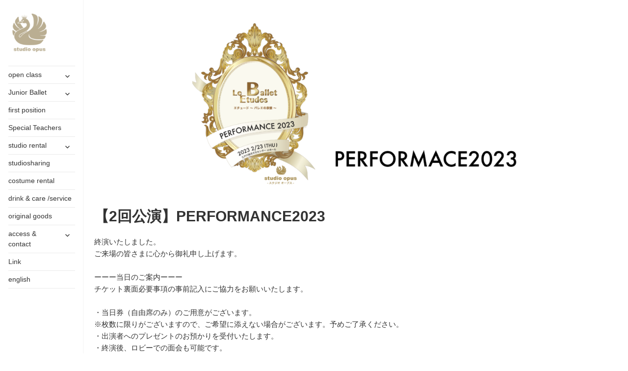

--- FILE ---
content_type: text/html; charset=UTF-8
request_url: https://www.studio-opus.jp/2023/01/06/8235/
body_size: 16367
content:
<!DOCTYPE html>
<html dir="ltr" lang="ja" prefix="og: https://ogp.me/ns#" class="no-js">
<head>
	<meta charset="UTF-8">
	<meta name="viewport" content="width=device-width">
	<link rel="profile" href="https://gmpg.org/xfn/11">
	<link rel="pingback" href="https://www.studio-opus.jp/xmlrpc.php">
	<!--[if lt IE 9]>
	<script src="https://www.studio-opus.jp/wp-content/themes/twentyfifteen/js/html5.js"></script>
	<![endif]-->
	<script>(function(html){html.className = html.className.replace(/\bno-js\b/,'js')})(document.documentElement);</script>
<title>【2回公演】PERFORMANCE2023 | studio opus-スタジオ オープス-品川区大井町のバレエスタジオ-</title>
	<style>img:is([sizes="auto" i], [sizes^="auto," i]) { contain-intrinsic-size: 3000px 1500px }</style>
	
		<!-- All in One SEO 4.8.8 - aioseo.com -->
	<meta name="description" content="終演いたしました。 ご来場の皆さまに心から御礼申し上げます。 ーーー当日のご案内ーーー チケット裏面必要事項の" />
	<meta name="robots" content="max-image-preview:large" />
	<meta name="author" content="studio-opus"/>
	<link rel="canonical" href="https://www.studio-opus.jp/2023/01/06/8235/" />
	<meta name="generator" content="All in One SEO (AIOSEO) 4.8.8" />
		<meta property="og:locale" content="ja_JP" />
		<meta property="og:site_name" content="スタジオ・オープス" />
		<meta property="og:type" content="article" />
		<meta property="og:title" content="【2回公演】PERFORMANCE2023 | studio opus-スタジオ オープス-品川区大井町のバレエスタジオ-" />
		<meta property="og:description" content="終演いたしました。 ご来場の皆さまに心から御礼申し上げます。 ーーー当日のご案内ーーー チケット裏面必要事項の" />
		<meta property="og:url" content="https://www.studio-opus.jp/2023/01/06/8235/" />
		<meta property="og:image" content="https://www.studio-opus.jp/wp-content/uploads/2018/06/logo2-2.png" />
		<meta property="og:image:secure_url" content="https://www.studio-opus.jp/wp-content/uploads/2018/06/logo2-2.png" />
		<meta property="article:published_time" content="2023-01-06T01:00:17+00:00" />
		<meta property="article:modified_time" content="2023-02-24T06:04:29+00:00" />
		<meta name="twitter:card" content="summary" />
		<meta name="twitter:title" content="【2回公演】PERFORMANCE2023 | studio opus-スタジオ オープス-品川区大井町のバレエスタジオ-" />
		<meta name="twitter:description" content="終演いたしました。 ご来場の皆さまに心から御礼申し上げます。 ーーー当日のご案内ーーー チケット裏面必要事項の" />
		<meta name="twitter:image" content="https://www.studio-opus.jp/wp-content/uploads/2018/06/logo2-2.png" />
		<script type="application/ld+json" class="aioseo-schema">
			{"@context":"https:\/\/schema.org","@graph":[{"@type":"Article","@id":"https:\/\/www.studio-opus.jp\/2023\/01\/06\/8235\/#article","name":"\u30102\u56de\u516c\u6f14\u3011PERFORMANCE2023 | studio opus-\u30b9\u30bf\u30b8\u30aa \u30aa\u30fc\u30d7\u30b9-\u54c1\u5ddd\u533a\u5927\u4e95\u753a\u306e\u30d0\u30ec\u30a8\u30b9\u30bf\u30b8\u30aa-","headline":"\u30102\u56de\u516c\u6f14\u3011PERFORMANCE2023","author":{"@id":"https:\/\/www.studio-opus.jp\/author\/studio-opus\/#author"},"publisher":{"@id":"https:\/\/www.studio-opus.jp\/#organization"},"image":{"@type":"ImageObject","url":"https:\/\/www.studio-opus.jp\/wp-content\/uploads\/2022\/07\/621f7940aed30ce58d1d06fad0a8644b.png","width":5333,"height":3000},"datePublished":"2023-01-06T10:00:17+09:00","dateModified":"2023-02-24T15:04:29+09:00","inLanguage":"ja","mainEntityOfPage":{"@id":"https:\/\/www.studio-opus.jp\/2023\/01\/06\/8235\/#webpage"},"isPartOf":{"@id":"https:\/\/www.studio-opus.jp\/2023\/01\/06\/8235\/#webpage"},"articleSection":"open class"},{"@type":"BreadcrumbList","@id":"https:\/\/www.studio-opus.jp\/2023\/01\/06\/8235\/#breadcrumblist","itemListElement":[{"@type":"ListItem","@id":"https:\/\/www.studio-opus.jp#listItem","position":1,"name":"\u30db\u30fc\u30e0","item":"https:\/\/www.studio-opus.jp","nextItem":{"@type":"ListItem","@id":"https:\/\/www.studio-opus.jp\/category\/open-class\/#listItem","name":"open class"}},{"@type":"ListItem","@id":"https:\/\/www.studio-opus.jp\/category\/open-class\/#listItem","position":2,"name":"open class","item":"https:\/\/www.studio-opus.jp\/category\/open-class\/","nextItem":{"@type":"ListItem","@id":"https:\/\/www.studio-opus.jp\/2023\/01\/06\/8235\/#listItem","name":"\u30102\u56de\u516c\u6f14\u3011PERFORMANCE2023"},"previousItem":{"@type":"ListItem","@id":"https:\/\/www.studio-opus.jp#listItem","name":"\u30db\u30fc\u30e0"}},{"@type":"ListItem","@id":"https:\/\/www.studio-opus.jp\/2023\/01\/06\/8235\/#listItem","position":3,"name":"\u30102\u56de\u516c\u6f14\u3011PERFORMANCE2023","previousItem":{"@type":"ListItem","@id":"https:\/\/www.studio-opus.jp\/category\/open-class\/#listItem","name":"open class"}}]},{"@type":"Organization","@id":"https:\/\/www.studio-opus.jp\/#organization","name":"studio opus-\u30b9\u30bf\u30b8\u30aa \u30aa\u30fc\u30d7\u30b9-\u54c1\u5ddd\u533a\u5927\u4e95\u753a\u306e\u30d0\u30ec\u30a8\u30b9\u30bf\u30b8\u30aa-","description":"Ballet Studio","url":"https:\/\/www.studio-opus.jp\/","logo":{"@type":"ImageObject","url":"https:\/\/www.studio-opus.jp\/wp-content\/uploads\/2021\/06\/logo2-2.png","@id":"https:\/\/www.studio-opus.jp\/2023\/01\/06\/8235\/#organizationLogo","width":162,"height":180},"image":{"@id":"https:\/\/www.studio-opus.jp\/2023\/01\/06\/8235\/#organizationLogo"}},{"@type":"Person","@id":"https:\/\/www.studio-opus.jp\/author\/studio-opus\/#author","url":"https:\/\/www.studio-opus.jp\/author\/studio-opus\/","name":"studio-opus","image":{"@type":"ImageObject","@id":"https:\/\/www.studio-opus.jp\/2023\/01\/06\/8235\/#authorImage","url":"https:\/\/secure.gravatar.com\/avatar\/e5c4d6cbd90dfd5d6beeba6d186348c82fa1561d5a4a49b868458f1d265d8f16?s=96&d=mm&r=g","width":96,"height":96,"caption":"studio-opus"}},{"@type":"WebPage","@id":"https:\/\/www.studio-opus.jp\/2023\/01\/06\/8235\/#webpage","url":"https:\/\/www.studio-opus.jp\/2023\/01\/06\/8235\/","name":"\u30102\u56de\u516c\u6f14\u3011PERFORMANCE2023 | studio opus-\u30b9\u30bf\u30b8\u30aa \u30aa\u30fc\u30d7\u30b9-\u54c1\u5ddd\u533a\u5927\u4e95\u753a\u306e\u30d0\u30ec\u30a8\u30b9\u30bf\u30b8\u30aa-","description":"\u7d42\u6f14\u3044\u305f\u3057\u307e\u3057\u305f\u3002 \u3054\u6765\u5834\u306e\u7686\u3055\u307e\u306b\u5fc3\u304b\u3089\u5fa1\u793c\u7533\u3057\u4e0a\u3052\u307e\u3059\u3002 \u30fc\u30fc\u30fc\u5f53\u65e5\u306e\u3054\u6848\u5185\u30fc\u30fc\u30fc \u30c1\u30b1\u30c3\u30c8\u88cf\u9762\u5fc5\u8981\u4e8b\u9805\u306e","inLanguage":"ja","isPartOf":{"@id":"https:\/\/www.studio-opus.jp\/#website"},"breadcrumb":{"@id":"https:\/\/www.studio-opus.jp\/2023\/01\/06\/8235\/#breadcrumblist"},"author":{"@id":"https:\/\/www.studio-opus.jp\/author\/studio-opus\/#author"},"creator":{"@id":"https:\/\/www.studio-opus.jp\/author\/studio-opus\/#author"},"image":{"@type":"ImageObject","url":"https:\/\/www.studio-opus.jp\/wp-content\/uploads\/2022\/07\/621f7940aed30ce58d1d06fad0a8644b.png","@id":"https:\/\/www.studio-opus.jp\/2023\/01\/06\/8235\/#mainImage","width":5333,"height":3000},"primaryImageOfPage":{"@id":"https:\/\/www.studio-opus.jp\/2023\/01\/06\/8235\/#mainImage"},"datePublished":"2023-01-06T10:00:17+09:00","dateModified":"2023-02-24T15:04:29+09:00"},{"@type":"WebSite","@id":"https:\/\/www.studio-opus.jp\/#website","url":"https:\/\/www.studio-opus.jp\/","name":"studio opus-\u30b9\u30bf\u30b8\u30aa \u30aa\u30fc\u30d7\u30b9-\u54c1\u5ddd\u533a\u5927\u4e95\u753a\u306e\u30d0\u30ec\u30a8\u30b9\u30bf\u30b8\u30aa-","description":"Ballet Studio","inLanguage":"ja","publisher":{"@id":"https:\/\/www.studio-opus.jp\/#organization"}}]}
		</script>
		<!-- All in One SEO -->

<link rel='dns-prefetch' href='//yubinbango.github.io' />
<link rel='dns-prefetch' href='//www.google.com' />
<link rel="alternate" type="application/rss+xml" title="studio opus-スタジオ オープス-品川区大井町のバレエスタジオ- &raquo; フィード" href="https://www.studio-opus.jp/feed/" />
<link rel="alternate" type="application/rss+xml" title="studio opus-スタジオ オープス-品川区大井町のバレエスタジオ- &raquo; コメントフィード" href="https://www.studio-opus.jp/comments/feed/" />
		<!-- This site uses the Google Analytics by MonsterInsights plugin v9.8.0 - Using Analytics tracking - https://www.monsterinsights.com/ -->
							<script src="//www.googletagmanager.com/gtag/js?id=G-F1X81CNPSD"  data-cfasync="false" data-wpfc-render="false" async></script>
			<script data-cfasync="false" data-wpfc-render="false">
				var mi_version = '9.8.0';
				var mi_track_user = true;
				var mi_no_track_reason = '';
								var MonsterInsightsDefaultLocations = {"page_location":"https:\/\/www.studio-opus.jp\/2023\/01\/06\/8235\/"};
								if ( typeof MonsterInsightsPrivacyGuardFilter === 'function' ) {
					var MonsterInsightsLocations = (typeof MonsterInsightsExcludeQuery === 'object') ? MonsterInsightsPrivacyGuardFilter( MonsterInsightsExcludeQuery ) : MonsterInsightsPrivacyGuardFilter( MonsterInsightsDefaultLocations );
				} else {
					var MonsterInsightsLocations = (typeof MonsterInsightsExcludeQuery === 'object') ? MonsterInsightsExcludeQuery : MonsterInsightsDefaultLocations;
				}

								var disableStrs = [
										'ga-disable-G-F1X81CNPSD',
									];

				/* Function to detect opted out users */
				function __gtagTrackerIsOptedOut() {
					for (var index = 0; index < disableStrs.length; index++) {
						if (document.cookie.indexOf(disableStrs[index] + '=true') > -1) {
							return true;
						}
					}

					return false;
				}

				/* Disable tracking if the opt-out cookie exists. */
				if (__gtagTrackerIsOptedOut()) {
					for (var index = 0; index < disableStrs.length; index++) {
						window[disableStrs[index]] = true;
					}
				}

				/* Opt-out function */
				function __gtagTrackerOptout() {
					for (var index = 0; index < disableStrs.length; index++) {
						document.cookie = disableStrs[index] + '=true; expires=Thu, 31 Dec 2099 23:59:59 UTC; path=/';
						window[disableStrs[index]] = true;
					}
				}

				if ('undefined' === typeof gaOptout) {
					function gaOptout() {
						__gtagTrackerOptout();
					}
				}
								window.dataLayer = window.dataLayer || [];

				window.MonsterInsightsDualTracker = {
					helpers: {},
					trackers: {},
				};
				if (mi_track_user) {
					function __gtagDataLayer() {
						dataLayer.push(arguments);
					}

					function __gtagTracker(type, name, parameters) {
						if (!parameters) {
							parameters = {};
						}

						if (parameters.send_to) {
							__gtagDataLayer.apply(null, arguments);
							return;
						}

						if (type === 'event') {
														parameters.send_to = monsterinsights_frontend.v4_id;
							var hookName = name;
							if (typeof parameters['event_category'] !== 'undefined') {
								hookName = parameters['event_category'] + ':' + name;
							}

							if (typeof MonsterInsightsDualTracker.trackers[hookName] !== 'undefined') {
								MonsterInsightsDualTracker.trackers[hookName](parameters);
							} else {
								__gtagDataLayer('event', name, parameters);
							}
							
						} else {
							__gtagDataLayer.apply(null, arguments);
						}
					}

					__gtagTracker('js', new Date());
					__gtagTracker('set', {
						'developer_id.dZGIzZG': true,
											});
					if ( MonsterInsightsLocations.page_location ) {
						__gtagTracker('set', MonsterInsightsLocations);
					}
										__gtagTracker('config', 'G-F1X81CNPSD', {"forceSSL":"true","link_attribution":"true"} );
										window.gtag = __gtagTracker;										(function () {
						/* https://developers.google.com/analytics/devguides/collection/analyticsjs/ */
						/* ga and __gaTracker compatibility shim. */
						var noopfn = function () {
							return null;
						};
						var newtracker = function () {
							return new Tracker();
						};
						var Tracker = function () {
							return null;
						};
						var p = Tracker.prototype;
						p.get = noopfn;
						p.set = noopfn;
						p.send = function () {
							var args = Array.prototype.slice.call(arguments);
							args.unshift('send');
							__gaTracker.apply(null, args);
						};
						var __gaTracker = function () {
							var len = arguments.length;
							if (len === 0) {
								return;
							}
							var f = arguments[len - 1];
							if (typeof f !== 'object' || f === null || typeof f.hitCallback !== 'function') {
								if ('send' === arguments[0]) {
									var hitConverted, hitObject = false, action;
									if ('event' === arguments[1]) {
										if ('undefined' !== typeof arguments[3]) {
											hitObject = {
												'eventAction': arguments[3],
												'eventCategory': arguments[2],
												'eventLabel': arguments[4],
												'value': arguments[5] ? arguments[5] : 1,
											}
										}
									}
									if ('pageview' === arguments[1]) {
										if ('undefined' !== typeof arguments[2]) {
											hitObject = {
												'eventAction': 'page_view',
												'page_path': arguments[2],
											}
										}
									}
									if (typeof arguments[2] === 'object') {
										hitObject = arguments[2];
									}
									if (typeof arguments[5] === 'object') {
										Object.assign(hitObject, arguments[5]);
									}
									if ('undefined' !== typeof arguments[1].hitType) {
										hitObject = arguments[1];
										if ('pageview' === hitObject.hitType) {
											hitObject.eventAction = 'page_view';
										}
									}
									if (hitObject) {
										action = 'timing' === arguments[1].hitType ? 'timing_complete' : hitObject.eventAction;
										hitConverted = mapArgs(hitObject);
										__gtagTracker('event', action, hitConverted);
									}
								}
								return;
							}

							function mapArgs(args) {
								var arg, hit = {};
								var gaMap = {
									'eventCategory': 'event_category',
									'eventAction': 'event_action',
									'eventLabel': 'event_label',
									'eventValue': 'event_value',
									'nonInteraction': 'non_interaction',
									'timingCategory': 'event_category',
									'timingVar': 'name',
									'timingValue': 'value',
									'timingLabel': 'event_label',
									'page': 'page_path',
									'location': 'page_location',
									'title': 'page_title',
									'referrer' : 'page_referrer',
								};
								for (arg in args) {
																		if (!(!args.hasOwnProperty(arg) || !gaMap.hasOwnProperty(arg))) {
										hit[gaMap[arg]] = args[arg];
									} else {
										hit[arg] = args[arg];
									}
								}
								return hit;
							}

							try {
								f.hitCallback();
							} catch (ex) {
							}
						};
						__gaTracker.create = newtracker;
						__gaTracker.getByName = newtracker;
						__gaTracker.getAll = function () {
							return [];
						};
						__gaTracker.remove = noopfn;
						__gaTracker.loaded = true;
						window['__gaTracker'] = __gaTracker;
					})();
									} else {
										console.log("");
					(function () {
						function __gtagTracker() {
							return null;
						}

						window['__gtagTracker'] = __gtagTracker;
						window['gtag'] = __gtagTracker;
					})();
									}
			</script>
			
							<!-- / Google Analytics by MonsterInsights -->
		<script>
window._wpemojiSettings = {"baseUrl":"https:\/\/s.w.org\/images\/core\/emoji\/16.0.1\/72x72\/","ext":".png","svgUrl":"https:\/\/s.w.org\/images\/core\/emoji\/16.0.1\/svg\/","svgExt":".svg","source":{"concatemoji":"https:\/\/www.studio-opus.jp\/wp-includes\/js\/wp-emoji-release.min.js?ver=6.8.3"}};
/*! This file is auto-generated */
!function(s,n){var o,i,e;function c(e){try{var t={supportTests:e,timestamp:(new Date).valueOf()};sessionStorage.setItem(o,JSON.stringify(t))}catch(e){}}function p(e,t,n){e.clearRect(0,0,e.canvas.width,e.canvas.height),e.fillText(t,0,0);var t=new Uint32Array(e.getImageData(0,0,e.canvas.width,e.canvas.height).data),a=(e.clearRect(0,0,e.canvas.width,e.canvas.height),e.fillText(n,0,0),new Uint32Array(e.getImageData(0,0,e.canvas.width,e.canvas.height).data));return t.every(function(e,t){return e===a[t]})}function u(e,t){e.clearRect(0,0,e.canvas.width,e.canvas.height),e.fillText(t,0,0);for(var n=e.getImageData(16,16,1,1),a=0;a<n.data.length;a++)if(0!==n.data[a])return!1;return!0}function f(e,t,n,a){switch(t){case"flag":return n(e,"\ud83c\udff3\ufe0f\u200d\u26a7\ufe0f","\ud83c\udff3\ufe0f\u200b\u26a7\ufe0f")?!1:!n(e,"\ud83c\udde8\ud83c\uddf6","\ud83c\udde8\u200b\ud83c\uddf6")&&!n(e,"\ud83c\udff4\udb40\udc67\udb40\udc62\udb40\udc65\udb40\udc6e\udb40\udc67\udb40\udc7f","\ud83c\udff4\u200b\udb40\udc67\u200b\udb40\udc62\u200b\udb40\udc65\u200b\udb40\udc6e\u200b\udb40\udc67\u200b\udb40\udc7f");case"emoji":return!a(e,"\ud83e\udedf")}return!1}function g(e,t,n,a){var r="undefined"!=typeof WorkerGlobalScope&&self instanceof WorkerGlobalScope?new OffscreenCanvas(300,150):s.createElement("canvas"),o=r.getContext("2d",{willReadFrequently:!0}),i=(o.textBaseline="top",o.font="600 32px Arial",{});return e.forEach(function(e){i[e]=t(o,e,n,a)}),i}function t(e){var t=s.createElement("script");t.src=e,t.defer=!0,s.head.appendChild(t)}"undefined"!=typeof Promise&&(o="wpEmojiSettingsSupports",i=["flag","emoji"],n.supports={everything:!0,everythingExceptFlag:!0},e=new Promise(function(e){s.addEventListener("DOMContentLoaded",e,{once:!0})}),new Promise(function(t){var n=function(){try{var e=JSON.parse(sessionStorage.getItem(o));if("object"==typeof e&&"number"==typeof e.timestamp&&(new Date).valueOf()<e.timestamp+604800&&"object"==typeof e.supportTests)return e.supportTests}catch(e){}return null}();if(!n){if("undefined"!=typeof Worker&&"undefined"!=typeof OffscreenCanvas&&"undefined"!=typeof URL&&URL.createObjectURL&&"undefined"!=typeof Blob)try{var e="postMessage("+g.toString()+"("+[JSON.stringify(i),f.toString(),p.toString(),u.toString()].join(",")+"));",a=new Blob([e],{type:"text/javascript"}),r=new Worker(URL.createObjectURL(a),{name:"wpTestEmojiSupports"});return void(r.onmessage=function(e){c(n=e.data),r.terminate(),t(n)})}catch(e){}c(n=g(i,f,p,u))}t(n)}).then(function(e){for(var t in e)n.supports[t]=e[t],n.supports.everything=n.supports.everything&&n.supports[t],"flag"!==t&&(n.supports.everythingExceptFlag=n.supports.everythingExceptFlag&&n.supports[t]);n.supports.everythingExceptFlag=n.supports.everythingExceptFlag&&!n.supports.flag,n.DOMReady=!1,n.readyCallback=function(){n.DOMReady=!0}}).then(function(){return e}).then(function(){var e;n.supports.everything||(n.readyCallback(),(e=n.source||{}).concatemoji?t(e.concatemoji):e.wpemoji&&e.twemoji&&(t(e.twemoji),t(e.wpemoji)))}))}((window,document),window._wpemojiSettings);
</script>
<link rel='stylesheet' id='sbi_styles-css' href='https://www.studio-opus.jp/wp-content/plugins/instagram-feed/css/sbi-styles.min.css?ver=6.9.1' media='all' />
<style id='wp-emoji-styles-inline-css'>

	img.wp-smiley, img.emoji {
		display: inline !important;
		border: none !important;
		box-shadow: none !important;
		height: 1em !important;
		width: 1em !important;
		margin: 0 0.07em !important;
		vertical-align: -0.1em !important;
		background: none !important;
		padding: 0 !important;
	}
</style>
<link rel='stylesheet' id='wp-block-library-css' href='https://www.studio-opus.jp/wp-includes/css/dist/block-library/style.min.css?ver=6.8.3' media='all' />
<style id='wp-block-library-theme-inline-css'>
.wp-block-audio :where(figcaption){color:#555;font-size:13px;text-align:center}.is-dark-theme .wp-block-audio :where(figcaption){color:#ffffffa6}.wp-block-audio{margin:0 0 1em}.wp-block-code{border:1px solid #ccc;border-radius:4px;font-family:Menlo,Consolas,monaco,monospace;padding:.8em 1em}.wp-block-embed :where(figcaption){color:#555;font-size:13px;text-align:center}.is-dark-theme .wp-block-embed :where(figcaption){color:#ffffffa6}.wp-block-embed{margin:0 0 1em}.blocks-gallery-caption{color:#555;font-size:13px;text-align:center}.is-dark-theme .blocks-gallery-caption{color:#ffffffa6}:root :where(.wp-block-image figcaption){color:#555;font-size:13px;text-align:center}.is-dark-theme :root :where(.wp-block-image figcaption){color:#ffffffa6}.wp-block-image{margin:0 0 1em}.wp-block-pullquote{border-bottom:4px solid;border-top:4px solid;color:currentColor;margin-bottom:1.75em}.wp-block-pullquote cite,.wp-block-pullquote footer,.wp-block-pullquote__citation{color:currentColor;font-size:.8125em;font-style:normal;text-transform:uppercase}.wp-block-quote{border-left:.25em solid;margin:0 0 1.75em;padding-left:1em}.wp-block-quote cite,.wp-block-quote footer{color:currentColor;font-size:.8125em;font-style:normal;position:relative}.wp-block-quote:where(.has-text-align-right){border-left:none;border-right:.25em solid;padding-left:0;padding-right:1em}.wp-block-quote:where(.has-text-align-center){border:none;padding-left:0}.wp-block-quote.is-large,.wp-block-quote.is-style-large,.wp-block-quote:where(.is-style-plain){border:none}.wp-block-search .wp-block-search__label{font-weight:700}.wp-block-search__button{border:1px solid #ccc;padding:.375em .625em}:where(.wp-block-group.has-background){padding:1.25em 2.375em}.wp-block-separator.has-css-opacity{opacity:.4}.wp-block-separator{border:none;border-bottom:2px solid;margin-left:auto;margin-right:auto}.wp-block-separator.has-alpha-channel-opacity{opacity:1}.wp-block-separator:not(.is-style-wide):not(.is-style-dots){width:100px}.wp-block-separator.has-background:not(.is-style-dots){border-bottom:none;height:1px}.wp-block-separator.has-background:not(.is-style-wide):not(.is-style-dots){height:2px}.wp-block-table{margin:0 0 1em}.wp-block-table td,.wp-block-table th{word-break:normal}.wp-block-table :where(figcaption){color:#555;font-size:13px;text-align:center}.is-dark-theme .wp-block-table :where(figcaption){color:#ffffffa6}.wp-block-video :where(figcaption){color:#555;font-size:13px;text-align:center}.is-dark-theme .wp-block-video :where(figcaption){color:#ffffffa6}.wp-block-video{margin:0 0 1em}:root :where(.wp-block-template-part.has-background){margin-bottom:0;margin-top:0;padding:1.25em 2.375em}
</style>
<style id='classic-theme-styles-inline-css'>
/*! This file is auto-generated */
.wp-block-button__link{color:#fff;background-color:#32373c;border-radius:9999px;box-shadow:none;text-decoration:none;padding:calc(.667em + 2px) calc(1.333em + 2px);font-size:1.125em}.wp-block-file__button{background:#32373c;color:#fff;text-decoration:none}
</style>
<style id='global-styles-inline-css'>
:root{--wp--preset--aspect-ratio--square: 1;--wp--preset--aspect-ratio--4-3: 4/3;--wp--preset--aspect-ratio--3-4: 3/4;--wp--preset--aspect-ratio--3-2: 3/2;--wp--preset--aspect-ratio--2-3: 2/3;--wp--preset--aspect-ratio--16-9: 16/9;--wp--preset--aspect-ratio--9-16: 9/16;--wp--preset--color--black: #000000;--wp--preset--color--cyan-bluish-gray: #abb8c3;--wp--preset--color--white: #fff;--wp--preset--color--pale-pink: #f78da7;--wp--preset--color--vivid-red: #cf2e2e;--wp--preset--color--luminous-vivid-orange: #ff6900;--wp--preset--color--luminous-vivid-amber: #fcb900;--wp--preset--color--light-green-cyan: #7bdcb5;--wp--preset--color--vivid-green-cyan: #00d084;--wp--preset--color--pale-cyan-blue: #8ed1fc;--wp--preset--color--vivid-cyan-blue: #0693e3;--wp--preset--color--vivid-purple: #9b51e0;--wp--preset--color--dark-gray: #111;--wp--preset--color--light-gray: #f1f1f1;--wp--preset--color--yellow: #f4ca16;--wp--preset--color--dark-brown: #352712;--wp--preset--color--medium-pink: #e53b51;--wp--preset--color--light-pink: #ffe5d1;--wp--preset--color--dark-purple: #2e2256;--wp--preset--color--purple: #674970;--wp--preset--color--blue-gray: #22313f;--wp--preset--color--bright-blue: #55c3dc;--wp--preset--color--light-blue: #e9f2f9;--wp--preset--gradient--vivid-cyan-blue-to-vivid-purple: linear-gradient(135deg,rgba(6,147,227,1) 0%,rgb(155,81,224) 100%);--wp--preset--gradient--light-green-cyan-to-vivid-green-cyan: linear-gradient(135deg,rgb(122,220,180) 0%,rgb(0,208,130) 100%);--wp--preset--gradient--luminous-vivid-amber-to-luminous-vivid-orange: linear-gradient(135deg,rgba(252,185,0,1) 0%,rgba(255,105,0,1) 100%);--wp--preset--gradient--luminous-vivid-orange-to-vivid-red: linear-gradient(135deg,rgba(255,105,0,1) 0%,rgb(207,46,46) 100%);--wp--preset--gradient--very-light-gray-to-cyan-bluish-gray: linear-gradient(135deg,rgb(238,238,238) 0%,rgb(169,184,195) 100%);--wp--preset--gradient--cool-to-warm-spectrum: linear-gradient(135deg,rgb(74,234,220) 0%,rgb(151,120,209) 20%,rgb(207,42,186) 40%,rgb(238,44,130) 60%,rgb(251,105,98) 80%,rgb(254,248,76) 100%);--wp--preset--gradient--blush-light-purple: linear-gradient(135deg,rgb(255,206,236) 0%,rgb(152,150,240) 100%);--wp--preset--gradient--blush-bordeaux: linear-gradient(135deg,rgb(254,205,165) 0%,rgb(254,45,45) 50%,rgb(107,0,62) 100%);--wp--preset--gradient--luminous-dusk: linear-gradient(135deg,rgb(255,203,112) 0%,rgb(199,81,192) 50%,rgb(65,88,208) 100%);--wp--preset--gradient--pale-ocean: linear-gradient(135deg,rgb(255,245,203) 0%,rgb(182,227,212) 50%,rgb(51,167,181) 100%);--wp--preset--gradient--electric-grass: linear-gradient(135deg,rgb(202,248,128) 0%,rgb(113,206,126) 100%);--wp--preset--gradient--midnight: linear-gradient(135deg,rgb(2,3,129) 0%,rgb(40,116,252) 100%);--wp--preset--gradient--dark-gray-gradient-gradient: linear-gradient(90deg, rgba(17,17,17,1) 0%, rgba(42,42,42,1) 100%);--wp--preset--gradient--light-gray-gradient: linear-gradient(90deg, rgba(241,241,241,1) 0%, rgba(215,215,215,1) 100%);--wp--preset--gradient--white-gradient: linear-gradient(90deg, rgba(255,255,255,1) 0%, rgba(230,230,230,1) 100%);--wp--preset--gradient--yellow-gradient: linear-gradient(90deg, rgba(244,202,22,1) 0%, rgba(205,168,10,1) 100%);--wp--preset--gradient--dark-brown-gradient: linear-gradient(90deg, rgba(53,39,18,1) 0%, rgba(91,67,31,1) 100%);--wp--preset--gradient--medium-pink-gradient: linear-gradient(90deg, rgba(229,59,81,1) 0%, rgba(209,28,51,1) 100%);--wp--preset--gradient--light-pink-gradient: linear-gradient(90deg, rgba(255,229,209,1) 0%, rgba(255,200,158,1) 100%);--wp--preset--gradient--dark-purple-gradient: linear-gradient(90deg, rgba(46,34,86,1) 0%, rgba(66,48,123,1) 100%);--wp--preset--gradient--purple-gradient: linear-gradient(90deg, rgba(103,73,112,1) 0%, rgba(131,93,143,1) 100%);--wp--preset--gradient--blue-gray-gradient: linear-gradient(90deg, rgba(34,49,63,1) 0%, rgba(52,75,96,1) 100%);--wp--preset--gradient--bright-blue-gradient: linear-gradient(90deg, rgba(85,195,220,1) 0%, rgba(43,180,211,1) 100%);--wp--preset--gradient--light-blue-gradient: linear-gradient(90deg, rgba(233,242,249,1) 0%, rgba(193,218,238,1) 100%);--wp--preset--font-size--small: 13px;--wp--preset--font-size--medium: 20px;--wp--preset--font-size--large: 36px;--wp--preset--font-size--x-large: 42px;--wp--preset--spacing--20: 0.44rem;--wp--preset--spacing--30: 0.67rem;--wp--preset--spacing--40: 1rem;--wp--preset--spacing--50: 1.5rem;--wp--preset--spacing--60: 2.25rem;--wp--preset--spacing--70: 3.38rem;--wp--preset--spacing--80: 5.06rem;--wp--preset--shadow--natural: 6px 6px 9px rgba(0, 0, 0, 0.2);--wp--preset--shadow--deep: 12px 12px 50px rgba(0, 0, 0, 0.4);--wp--preset--shadow--sharp: 6px 6px 0px rgba(0, 0, 0, 0.2);--wp--preset--shadow--outlined: 6px 6px 0px -3px rgba(255, 255, 255, 1), 6px 6px rgba(0, 0, 0, 1);--wp--preset--shadow--crisp: 6px 6px 0px rgba(0, 0, 0, 1);}:where(.is-layout-flex){gap: 0.5em;}:where(.is-layout-grid){gap: 0.5em;}body .is-layout-flex{display: flex;}.is-layout-flex{flex-wrap: wrap;align-items: center;}.is-layout-flex > :is(*, div){margin: 0;}body .is-layout-grid{display: grid;}.is-layout-grid > :is(*, div){margin: 0;}:where(.wp-block-columns.is-layout-flex){gap: 2em;}:where(.wp-block-columns.is-layout-grid){gap: 2em;}:where(.wp-block-post-template.is-layout-flex){gap: 1.25em;}:where(.wp-block-post-template.is-layout-grid){gap: 1.25em;}.has-black-color{color: var(--wp--preset--color--black) !important;}.has-cyan-bluish-gray-color{color: var(--wp--preset--color--cyan-bluish-gray) !important;}.has-white-color{color: var(--wp--preset--color--white) !important;}.has-pale-pink-color{color: var(--wp--preset--color--pale-pink) !important;}.has-vivid-red-color{color: var(--wp--preset--color--vivid-red) !important;}.has-luminous-vivid-orange-color{color: var(--wp--preset--color--luminous-vivid-orange) !important;}.has-luminous-vivid-amber-color{color: var(--wp--preset--color--luminous-vivid-amber) !important;}.has-light-green-cyan-color{color: var(--wp--preset--color--light-green-cyan) !important;}.has-vivid-green-cyan-color{color: var(--wp--preset--color--vivid-green-cyan) !important;}.has-pale-cyan-blue-color{color: var(--wp--preset--color--pale-cyan-blue) !important;}.has-vivid-cyan-blue-color{color: var(--wp--preset--color--vivid-cyan-blue) !important;}.has-vivid-purple-color{color: var(--wp--preset--color--vivid-purple) !important;}.has-black-background-color{background-color: var(--wp--preset--color--black) !important;}.has-cyan-bluish-gray-background-color{background-color: var(--wp--preset--color--cyan-bluish-gray) !important;}.has-white-background-color{background-color: var(--wp--preset--color--white) !important;}.has-pale-pink-background-color{background-color: var(--wp--preset--color--pale-pink) !important;}.has-vivid-red-background-color{background-color: var(--wp--preset--color--vivid-red) !important;}.has-luminous-vivid-orange-background-color{background-color: var(--wp--preset--color--luminous-vivid-orange) !important;}.has-luminous-vivid-amber-background-color{background-color: var(--wp--preset--color--luminous-vivid-amber) !important;}.has-light-green-cyan-background-color{background-color: var(--wp--preset--color--light-green-cyan) !important;}.has-vivid-green-cyan-background-color{background-color: var(--wp--preset--color--vivid-green-cyan) !important;}.has-pale-cyan-blue-background-color{background-color: var(--wp--preset--color--pale-cyan-blue) !important;}.has-vivid-cyan-blue-background-color{background-color: var(--wp--preset--color--vivid-cyan-blue) !important;}.has-vivid-purple-background-color{background-color: var(--wp--preset--color--vivid-purple) !important;}.has-black-border-color{border-color: var(--wp--preset--color--black) !important;}.has-cyan-bluish-gray-border-color{border-color: var(--wp--preset--color--cyan-bluish-gray) !important;}.has-white-border-color{border-color: var(--wp--preset--color--white) !important;}.has-pale-pink-border-color{border-color: var(--wp--preset--color--pale-pink) !important;}.has-vivid-red-border-color{border-color: var(--wp--preset--color--vivid-red) !important;}.has-luminous-vivid-orange-border-color{border-color: var(--wp--preset--color--luminous-vivid-orange) !important;}.has-luminous-vivid-amber-border-color{border-color: var(--wp--preset--color--luminous-vivid-amber) !important;}.has-light-green-cyan-border-color{border-color: var(--wp--preset--color--light-green-cyan) !important;}.has-vivid-green-cyan-border-color{border-color: var(--wp--preset--color--vivid-green-cyan) !important;}.has-pale-cyan-blue-border-color{border-color: var(--wp--preset--color--pale-cyan-blue) !important;}.has-vivid-cyan-blue-border-color{border-color: var(--wp--preset--color--vivid-cyan-blue) !important;}.has-vivid-purple-border-color{border-color: var(--wp--preset--color--vivid-purple) !important;}.has-vivid-cyan-blue-to-vivid-purple-gradient-background{background: var(--wp--preset--gradient--vivid-cyan-blue-to-vivid-purple) !important;}.has-light-green-cyan-to-vivid-green-cyan-gradient-background{background: var(--wp--preset--gradient--light-green-cyan-to-vivid-green-cyan) !important;}.has-luminous-vivid-amber-to-luminous-vivid-orange-gradient-background{background: var(--wp--preset--gradient--luminous-vivid-amber-to-luminous-vivid-orange) !important;}.has-luminous-vivid-orange-to-vivid-red-gradient-background{background: var(--wp--preset--gradient--luminous-vivid-orange-to-vivid-red) !important;}.has-very-light-gray-to-cyan-bluish-gray-gradient-background{background: var(--wp--preset--gradient--very-light-gray-to-cyan-bluish-gray) !important;}.has-cool-to-warm-spectrum-gradient-background{background: var(--wp--preset--gradient--cool-to-warm-spectrum) !important;}.has-blush-light-purple-gradient-background{background: var(--wp--preset--gradient--blush-light-purple) !important;}.has-blush-bordeaux-gradient-background{background: var(--wp--preset--gradient--blush-bordeaux) !important;}.has-luminous-dusk-gradient-background{background: var(--wp--preset--gradient--luminous-dusk) !important;}.has-pale-ocean-gradient-background{background: var(--wp--preset--gradient--pale-ocean) !important;}.has-electric-grass-gradient-background{background: var(--wp--preset--gradient--electric-grass) !important;}.has-midnight-gradient-background{background: var(--wp--preset--gradient--midnight) !important;}.has-small-font-size{font-size: var(--wp--preset--font-size--small) !important;}.has-medium-font-size{font-size: var(--wp--preset--font-size--medium) !important;}.has-large-font-size{font-size: var(--wp--preset--font-size--large) !important;}.has-x-large-font-size{font-size: var(--wp--preset--font-size--x-large) !important;}
:where(.wp-block-post-template.is-layout-flex){gap: 1.25em;}:where(.wp-block-post-template.is-layout-grid){gap: 1.25em;}
:where(.wp-block-columns.is-layout-flex){gap: 2em;}:where(.wp-block-columns.is-layout-grid){gap: 2em;}
:root :where(.wp-block-pullquote){font-size: 1.5em;line-height: 1.6;}
</style>
<link rel='stylesheet' id='contact-form-7-css' href='https://www.studio-opus.jp/wp-content/plugins/contact-form-7/includes/css/styles.css?ver=5.0.2' media='all' />
<link rel='stylesheet' id='parent-style-css' href='https://www.studio-opus.jp/wp-content/themes/twentyfifteen/style.css?ver=6.8.3' media='all' />
<link rel='stylesheet' id='twentyfifteen-fonts-css' href='https://www.studio-opus.jp/wp-content/themes/twentyfifteen/assets/fonts/noto-sans-plus-noto-serif-plus-inconsolata.css?ver=20230328' media='all' />
<link rel='stylesheet' id='genericons-css' href='https://www.studio-opus.jp/wp-content/themes/twentyfifteen/genericons/genericons.css?ver=20201026' media='all' />
<link rel='stylesheet' id='twentyfifteen-style-css' href='https://www.studio-opus.jp/wp-content/themes/twentyfifteen_child/style.css?ver=20250415' media='all' />
<style id='twentyfifteen-style-inline-css'>

			.post-navigation .nav-previous { background-image: url(https://www.studio-opus.jp/wp-content/uploads/2022/12/6f3377f9bcb408c89e2eb0330511b3d0-825x510.png); }
			.post-navigation .nav-previous .post-title, .post-navigation .nav-previous a:hover .post-title, .post-navigation .nav-previous .meta-nav { color: #fff; }
			.post-navigation .nav-previous a:before { background-color: rgba(0, 0, 0, 0.4); }
		
			.post-navigation .nav-next { background-image: url(https://www.studio-opus.jp/wp-content/uploads/2023/01/8ea0cf873cb56f863c441b5041834700-1-825x510.png); border-top: 0; }
			.post-navigation .nav-next .post-title, .post-navigation .nav-next a:hover .post-title, .post-navigation .nav-next .meta-nav { color: #fff; }
			.post-navigation .nav-next a:before { background-color: rgba(0, 0, 0, 0.4); }
		
</style>
<link rel='stylesheet' id='twentyfifteen-block-style-css' href='https://www.studio-opus.jp/wp-content/themes/twentyfifteen/css/blocks.css?ver=20240715' media='all' />
<!--n2css--><!--n2js--><script src="https://www.studio-opus.jp/wp-content/plugins/google-analytics-for-wordpress/assets/js/frontend-gtag.min.js?ver=9.8.0" id="monsterinsights-frontend-script-js" async data-wp-strategy="async"></script>
<script data-cfasync="false" data-wpfc-render="false" id='monsterinsights-frontend-script-js-extra'>var monsterinsights_frontend = {"js_events_tracking":"true","download_extensions":"doc,pdf,ppt,zip,xls,docx,pptx,xlsx","inbound_paths":"[{\"path\":\"\\\/go\\\/\",\"label\":\"affiliate\"},{\"path\":\"\\\/recommend\\\/\",\"label\":\"affiliate\"}]","home_url":"https:\/\/www.studio-opus.jp","hash_tracking":"false","v4_id":"G-F1X81CNPSD"};</script>
<script src="https://www.studio-opus.jp/wp-includes/js/jquery/jquery.min.js?ver=3.7.1" id="jquery-core-js"></script>
<script src="https://www.studio-opus.jp/wp-includes/js/jquery/jquery-migrate.min.js?ver=3.4.1" id="jquery-migrate-js"></script>
<script id="twentyfifteen-script-js-extra">
var screenReaderText = {"expand":"<span class=\"screen-reader-text\">\u30b5\u30d6\u30e1\u30cb\u30e5\u30fc\u3092\u5c55\u958b<\/span>","collapse":"<span class=\"screen-reader-text\">\u30b5\u30d6\u30e1\u30cb\u30e5\u30fc\u3092\u9589\u3058\u308b<\/span>"};
</script>
<script src="https://www.studio-opus.jp/wp-content/themes/twentyfifteen/js/functions.js?ver=20250303" id="twentyfifteen-script-js" defer data-wp-strategy="defer"></script>
<link rel="https://api.w.org/" href="https://www.studio-opus.jp/wp-json/" /><link rel="alternate" title="JSON" type="application/json" href="https://www.studio-opus.jp/wp-json/wp/v2/posts/8235" /><link rel="EditURI" type="application/rsd+xml" title="RSD" href="https://www.studio-opus.jp/xmlrpc.php?rsd" />
<meta name="generator" content="WordPress 6.8.3" />
<link rel='shortlink' href='https://www.studio-opus.jp/?p=8235' />
<link rel="alternate" title="oEmbed (JSON)" type="application/json+oembed" href="https://www.studio-opus.jp/wp-json/oembed/1.0/embed?url=https%3A%2F%2Fwww.studio-opus.jp%2F2023%2F01%2F06%2F8235%2F" />
<link rel="alternate" title="oEmbed (XML)" type="text/xml+oembed" href="https://www.studio-opus.jp/wp-json/oembed/1.0/embed?url=https%3A%2F%2Fwww.studio-opus.jp%2F2023%2F01%2F06%2F8235%2F&#038;format=xml" />
<meta name="generator" content="Elementor 3.32.4; features: additional_custom_breakpoints; settings: css_print_method-external, google_font-enabled, font_display-auto">
			<style>
				.e-con.e-parent:nth-of-type(n+4):not(.e-lazyloaded):not(.e-no-lazyload),
				.e-con.e-parent:nth-of-type(n+4):not(.e-lazyloaded):not(.e-no-lazyload) * {
					background-image: none !important;
				}
				@media screen and (max-height: 1024px) {
					.e-con.e-parent:nth-of-type(n+3):not(.e-lazyloaded):not(.e-no-lazyload),
					.e-con.e-parent:nth-of-type(n+3):not(.e-lazyloaded):not(.e-no-lazyload) * {
						background-image: none !important;
					}
				}
				@media screen and (max-height: 640px) {
					.e-con.e-parent:nth-of-type(n+2):not(.e-lazyloaded):not(.e-no-lazyload),
					.e-con.e-parent:nth-of-type(n+2):not(.e-lazyloaded):not(.e-no-lazyload) * {
						background-image: none !important;
					}
				}
			</style>
					<style type="text/css" id="twentyfifteen-header-css">
				.site-header {
			padding-top: 14px;
			padding-bottom: 14px;
		}

		.site-branding {
			min-height: 42px;
		}

		@media screen and (min-width: 46.25em) {
			.site-header {
				padding-top: 21px;
				padding-bottom: 21px;
			}
			.site-branding {
				min-height: 56px;
			}
		}
		@media screen and (min-width: 55em) {
			.site-header {
				padding-top: 25px;
				padding-bottom: 25px;
			}
			.site-branding {
				min-height: 62px;
			}
		}
		@media screen and (min-width: 59.6875em) {
			.site-header {
				padding-top: 0;
				padding-bottom: 0;
			}
			.site-branding {
				min-height: 0;
			}
		}
					.site-title,
		.site-description {
			clip-path: inset(50%);
			position: absolute;
		}
		</style>
		<link rel="icon" href="https://www.studio-opus.jp/wp-content/uploads/2018/08/cropped-site_icon-1-32x32.png" sizes="32x32" />
<link rel="icon" href="https://www.studio-opus.jp/wp-content/uploads/2018/08/cropped-site_icon-1-192x192.png" sizes="192x192" />
<link rel="apple-touch-icon" href="https://www.studio-opus.jp/wp-content/uploads/2018/08/cropped-site_icon-1-180x180.png" />
<meta name="msapplication-TileImage" content="https://www.studio-opus.jp/wp-content/uploads/2018/08/cropped-site_icon-1-270x270.png" />
</head>

<body data-rsssl=1 class="wp-singular post-template-default single single-post postid-8235 single-format-standard wp-custom-logo wp-embed-responsive wp-theme-twentyfifteen wp-child-theme-twentyfifteen_child elementor-default elementor-kit-3459">
<div id="page" class="hfeed site">
	<a class="skip-link screen-reader-text" href="#content">コンテンツへスキップ</a>

	<div id="sidebar" class="sidebar">
		<header id="masthead" class="site-header" role="banner">
			<div class="site-branding">
				<a href="https://www.studio-opus.jp/" class="custom-logo-link" rel="home"><img width="162" height="180" src="https://www.studio-opus.jp/wp-content/uploads/2021/06/logo2-2.png" class="custom-logo" alt="studio opus-スタジオ オープス-品川区大井町のバレエスタジオ-" decoding="async" /></a>						<p class="site-title"><a href="https://www.studio-opus.jp/" rel="home">studio opus-スタジオ オープス-品川区大井町のバレエスタジオ-</a></p>
												<p class="site-description">Ballet Studio</p>
										<!--div style="float:right;margin-top:0.8em">
					<a class="ui sp button" href="/online-registration/">open class<br />オンライン会員登録</a>
					<a class="ui sp button" href="/accesscontact/#contact">Junior Ballet<br />見学・体験予約</a>
				</div-->
				<button class="secondary-toggle">﻿メニューとウィジェット</button>
			</div><!-- .site-branding -->
		</header><!-- .site-header -->

			<div id="secondary" class="secondary">

					<nav id="site-navigation" class="main-navigation">
				<div class="menu-menu-1-container"><ul id="menu-menu-1" class="nav-menu"><li id="menu-item-5406" class="menu-item menu-item-type-post_type menu-item-object-page menu-item-has-children menu-item-5406"><a href="https://www.studio-opus.jp/open-class/">open class</a>
<ul class="sub-menu">
	<li id="menu-item-2537" class="menu-item menu-item-type-custom menu-item-object-custom menu-item-2537"><a href="https://www.studio-opus.jp/open-class/#about">about</a></li>
	<li id="menu-item-2538" class="menu-item menu-item-type-custom menu-item-object-custom menu-item-2538"><a href="https://www.studio-opus.jp/open-class/#class_schedule-%e3%82%af%e3%83%a9%e3%82%b9%e3%82%b9%e3%82%b1%e3%82%b8%e3%83%a5%e3%83%bc%e3%83%ab">class schedule</a></li>
	<li id="menu-item-2539" class="menu-item menu-item-type-custom menu-item-object-custom menu-item-2539"><a href="https://www.studio-opus.jp/special-teachers/">special teachers</a></li>
	<li id="menu-item-2559" class="menu-item menu-item-type-custom menu-item-object-custom menu-item-2559"><a href="https://www.studio-opus.jp/open-class/#online_registration-%e3%82%aa%e3%83%b3%e3%83%a9%e3%82%a4%e3%83%b3%e4%bc%9a%e5%93%a1%e7%99%bb%e9%8c%b2">オンライン会員登録</a></li>
	<li id="menu-item-12759" class="menu-item menu-item-type-post_type menu-item-object-page menu-item-12759"><a href="https://www.studio-opus.jp/open-class-visit-reservation/">体験予約</a></li>
	<li id="menu-item-2540" class="menu-item menu-item-type-custom menu-item-object-custom menu-item-2540"><a href="https://www.studio-opus.jp/open-class/#fee-%e6%96%99%e9%87%91">fee</a></li>
	<li id="menu-item-2541" class="menu-item menu-item-type-custom menu-item-object-custom menu-item-2541"><a href="https://www.studio-opus.jp/open-class/#class_level-%e3%82%af%e3%83%a9%e3%82%b9%e3%83%ac%e3%83%99%e3%83%ab">class level</a></li>
	<li id="menu-item-8107" class="menu-item menu-item-type-post_type menu-item-object-page menu-item-8107"><a href="https://www.studio-opus.jp/open-class-cancell-substitute/">休講・代講</a></li>
	<li id="menu-item-2542" class="menu-item menu-item-type-custom menu-item-object-custom menu-item-2542"><a href="https://www.studio-opus.jp/open-class/#faq-%e3%82%88%e3%81%8f%e3%81%82%e3%82%8b%e8%b3%aa%e5%95%8f">よくある質問</a></li>
	<li id="menu-item-5664" class="menu-item menu-item-type-custom menu-item-object-custom menu-item-5664"><a href="https://www.studio-opus.jp/member-benefits/">会員特典</a></li>
	<li id="menu-item-4848" class="menu-item menu-item-type-custom menu-item-object-custom menu-item-4848"><a href="https://www.studio-opus.jp/wp-content/uploads/2021/04/7598757fcc4aed8b4e052b4402a5c196.pdf">会員規約</a></li>
</ul>
</li>
<li id="menu-item-2350" class="menu-item menu-item-type-post_type menu-item-object-page menu-item-has-children menu-item-2350"><a href="https://www.studio-opus.jp/junior-ballet/">Junior Ballet</a>
<ul class="sub-menu">
	<li id="menu-item-38" class="menu-item menu-item-type-custom menu-item-object-custom menu-item-38"><a href="https://www.studio-opus.jp/junior-ballet/#about">about</a></li>
	<li id="menu-item-85" class="menu-item menu-item-type-custom menu-item-object-custom menu-item-85"><a href="https://www.studio-opus.jp/junior-ballet/#ballet_sweet%ef%bc%81">Ballet sweet!</a></li>
	<li id="menu-item-40" class="menu-item menu-item-type-custom menu-item-object-custom menu-item-40"><a href="https://www.studio-opus.jp/junior-ballet/#class_m_o_b">class M.O.B</a></li>
	<li id="menu-item-2749" class="menu-item menu-item-type-custom menu-item-object-custom menu-item-2749"><a href="https://www.studio-opus.jp/junior-ballet/#%e3%83%97%e3%83%actheater_class">プレTheater class</a></li>
	<li id="menu-item-41" class="menu-item menu-item-type-custom menu-item-object-custom menu-item-41"><a href="https://www.studio-opus.jp/junior-ballet/#theater_class">Theater class</a></li>
	<li id="menu-item-42" class="menu-item menu-item-type-custom menu-item-object-custom menu-item-42"><a href="https://www.studio-opus.jp/junior-ballet/#special_teachers-%e8%ac%9b%e5%b8%ab">special teachers</a></li>
	<li id="menu-item-13973" class="menu-item menu-item-type-post_type menu-item-object-page menu-item-13973"><a href="https://www.studio-opus.jp/junior-ballet-visit-reservation/">見学・体験予約-</a></li>
	<li id="menu-item-44" class="menu-item menu-item-type-custom menu-item-object-custom menu-item-44"><a href="https://www.studio-opus.jp/junior-ballet/#faq-%e3%82%88%e3%81%8f%e3%81%82%e3%82%8b%e8%b3%aa%e5%95%8f">よくある質問</a></li>
	<li id="menu-item-5663" class="menu-item menu-item-type-custom menu-item-object-custom menu-item-5663"><a href="https://www.studio-opus.jp/member-benefits/">会員特典</a></li>
	<li id="menu-item-4375" class="menu-item menu-item-type-custom menu-item-object-custom menu-item-4375"><a href="https://www.studio-opus.jp/wp-content/uploads/2021/04/aa96b27c705edaf936cf218f99fcf2df-1.pdf">会員規約</a></li>
</ul>
</li>
<li id="menu-item-24" class="menu-item menu-item-type-post_type menu-item-object-page menu-item-24"><a href="https://www.studio-opus.jp/first-position/">first position</a></li>
<li id="menu-item-9076" class="menu-item menu-item-type-post_type menu-item-object-page menu-item-9076"><a href="https://www.studio-opus.jp/special-teachers/">Special Teachers</a></li>
<li id="menu-item-4735" class="menu-item menu-item-type-post_type menu-item-object-page menu-item-has-children menu-item-4735"><a href="https://www.studio-opus.jp/studio-rental/">studio rental</a>
<ul class="sub-menu">
	<li id="menu-item-4516" class="menu-item menu-item-type-custom menu-item-object-custom menu-item-4516"><a href="https://www.studio-opus.jp/studio-rental/#%e5%a4%a7%e4%ba%95%e7%94%ba%e3%82%b9%e3%82%bf%e3%82%b8%e3%82%aa">大井町スタジオ</a></li>
	<li id="menu-item-4517" class="menu-item menu-item-type-custom menu-item-object-custom menu-item-4517"><a href="https://www.studio-opus.jp/studio-rental/#%e5%85%ac%e5%9c%92%e5%89%8d%e3%82%b9%e3%82%bf%e3%82%b8%e3%82%aa">公園前スタジオ</a></li>
	<li id="menu-item-4736" class="menu-item menu-item-type-custom menu-item-object-custom menu-item-4736"><a href="https://www.studio-opus.jp/studio-rental/#%e5%85%ac%e5%9c%92%e5%89%8d%e3%82%b9%e3%82%bf%e3%82%b8%e3%82%aaplus">公園前スタジオ plus</a></li>
	<li id="menu-item-4518" class="menu-item menu-item-type-custom menu-item-object-custom menu-item-4518"><a href="https://www.studio-opus.jp/studio-rental/#%e3%82%b9%e3%82%bf%e3%82%b8%e3%82%aa%e3%83%ac%e3%83%b3%e3%82%bf%e3%83%ab%e7%94%b3%e3%81%97%e8%be%bc%e3%81%bf%e3%81%ae%e6%b5%81%e3%82%8c">スタジオレンタル申し込みの流れ</a></li>
	<li id="menu-item-4911" class="menu-item menu-item-type-custom menu-item-object-custom menu-item-4911"><a href="https://www.studio-opus.jp/studio-rental/#%e3%81%94%e6%b3%a8%e6%84%8f%e4%ba%8b%e9%a0%85">ご注意事項</a></li>
</ul>
</li>
<li id="menu-item-4370" class="menu-item menu-item-type-post_type menu-item-object-page menu-item-4370"><a href="https://www.studio-opus.jp/studiosharing/">studiosharing</a></li>
<li id="menu-item-4175" class="menu-item menu-item-type-post_type menu-item-object-page menu-item-4175"><a href="https://www.studio-opus.jp/costume-rental/">costume rental</a></li>
<li id="menu-item-23" class="menu-item menu-item-type-post_type menu-item-object-page menu-item-23"><a href="https://www.studio-opus.jp/drink-care-service/">drink &#038; care /service</a></li>
<li id="menu-item-4918" class="menu-item menu-item-type-post_type menu-item-object-page menu-item-4918"><a href="https://www.studio-opus.jp/original-goods/">original goods</a></li>
<li id="menu-item-4734" class="menu-item menu-item-type-post_type menu-item-object-page menu-item-has-children menu-item-4734"><a href="https://www.studio-opus.jp/accesscontact/">access &#038; contact</a>
<ul class="sub-menu">
	<li id="menu-item-4611" class="menu-item menu-item-type-custom menu-item-object-custom menu-item-4611"><a href="https://www.studio-opus.jp/accesscontact/#oimachi">大井町スタジオ</a></li>
	<li id="menu-item-4612" class="menu-item menu-item-type-custom menu-item-object-custom menu-item-4612"><a href="https://www.studio-opus.jp/accesscontact/#koenmae">公園前スタジオ</a></li>
	<li id="menu-item-4737" class="menu-item menu-item-type-custom menu-item-object-custom menu-item-4737"><a href="https://www.studio-opus.jp/accesscontact/#koenmaeplus">公園前スタジオ plus</a></li>
	<li id="menu-item-4613" class="menu-item menu-item-type-custom menu-item-object-custom menu-item-4613"><a href="https://www.studio-opus.jp/accesscontact/#parking">駐車場・駐輪場について</a></li>
	<li id="menu-item-4614" class="menu-item menu-item-type-custom menu-item-object-custom menu-item-4614"><a href="https://www.studio-opus.jp/accesscontact/#contact">お問い合わせ</a></li>
</ul>
</li>
<li id="menu-item-2887" class="menu-item menu-item-type-post_type menu-item-object-page menu-item-2887"><a href="https://www.studio-opus.jp/link/">Link</a></li>
<li id="menu-item-1943" class="menu-item menu-item-type-post_type menu-item-object-page menu-item-1943"><a href="https://www.studio-opus.jp/english/">english</a></li>
</ul></div>			</nav><!-- .main-navigation -->
		
		
		
	</div><!-- .secondary -->

	</div><!-- .sidebar -->

	<div id="content" class="site-content">

	<div id="primary" class="content-area">
		<main id="main" class="site-main">

		
<article id="post-8235" class="post-8235 post type-post status-publish format-standard has-post-thumbnail hentry category-open-class">
	
		<div class="post-thumbnail">
			<img fetchpriority="high" width="825" height="510" src="https://www.studio-opus.jp/wp-content/uploads/2022/07/621f7940aed30ce58d1d06fad0a8644b-825x510.png" class="attachment-post-thumbnail size-post-thumbnail wp-post-image" alt="" decoding="async" />	</div><!-- .post-thumbnail -->

	
	<header class="entry-header">
		<h1 class="entry-title">【2回公演】PERFORMANCE2023</h1>	</header><!-- .entry-header -->

	<div class="entry-content">
		<p>終演いたしました。<br />
ご来場の皆さまに心から御礼申し上げます。<br />
<br />
ーーー当日のご案内ーーー<br />
チケット裏面必要事項の事前記入にご協力をお願いいたします。<br />
<br />
・当日券（自由席のみ）のご用意がございます。<br />
※枚数に限りがございますので、ご希望に添えない場合がございます。予めご了承ください。<br />
・出演者へのプレゼントのお預かりを受付いたします。<br />
・終演後、ロビーでの面会も可能です。</p>
<p>ーーーーーーーーーーーーーー<br />
studio opus -スタジオ オープス- open class<br />
PERFORMANCE2023　</p>
<p>【日時】<br />
2023年2月23日(木)</p>
<p>①開場 12:30 開演 13:00<br />
②開場 16:30 開演 17:00</p>
<p>【会場】<br />
江戸川区総合文化センター　小ホール<br />
江戸川区中央4-14-1</p>
<p>【Program】<br />
海賊より「花園」<br />
Ballet Concert 〜コンサート〜<br />
（バリエーション、グラン・パドドゥ、小作品）<br />
ドン・キホーテ 第3幕より抜粋<br />
open class 講師オリジナル作品<br />
Le Ballet Etudes～エチュード～</p>
<p>【Guest Dancer】<br />
荒木元也（東京シティ・バレエ団）<br />
吉留諒（東京シティ・バレエ団）</p>
<p>studio opus -スタジオ オープス- open class</p>
<p>【入場整理券】<br />
入場無料<br />
（ご観覧には入場整理券が必要となります）</p>
<p>会員様のみ、指定券（1,000円）をお求めいただけます。<br />
＊未就学のお子様もご観覧いただけます。保護者様のお膝の上でご覧になる際には、整理券は不要です。</p>
<p>【入場整理券お申込み受付】</p>
<p>12/1(木)より　会員先行申込開始<br />
1/4(水)より  　一般申込開始</p>
<p>入場整理券をご希望の方は下記をご明記の上、メールにてお申し込みください。</p>
<p>・お名前<br />
・会員番号<br />
（一般申込の方はその旨ご記載ください）<br />
・電話番号<br />
・メールアドレス<br />
・ご希望の公演時間<br />
・ご希望の枚数</p>
<p>mail : ballet@studio-opus.jp</p>
<p>【演出・振付・指導】<br />
飯田朝世・神戸里奈・楠田智沙・近藤美緒・高木奈津子・玉浦誠・本馬亜紗花・横関雄一郎</p>
<p>【Staff】<br />
舞台監督 / 相馬舞台研究所 伊師朱美<br />
照明 / 辻井太郎<br />
音響 / 矢野幸正（Art Studio Y’s）<br />
映像 / L-CREW<br />
宣伝美術 / amity</p>
<p>【お問い合わせ・入場整理券お申込み】</p>
<p>studio opus -スタジオ オープス-<br />
東京都品川区大井4-1-3 B1F<br />
tel: 03-6410-7112<br />
mail: ballet@studio-opus.jp<br />
URL: www.studio-opus.jp</p>
<p>———————————————————<br />
当日会場にて、open class無料会員登録受付デスクを設置いたします！<br />
当日ご登録いただいた方は、初回レッスン無料などの特典がございます。<br />
Junior Ballet無料体験・見学のご予約も承りますので、あわせてご利用ください！<br />
———————————————————</p>
<p>主催・制作 / studio opus -スタジオ オープス-</p>	</div><!-- .entry-content -->

	
	<footer class="entry-footer">
		<span class="posted-on"><span class="screen-reader-text">投稿日: </span><a href="https://www.studio-opus.jp/2023/01/06/8235/" rel="bookmark"><time class="entry-date published" datetime="2023-01-06T10:00:17+09:00">2023年1月6日</time><time class="updated" datetime="2023-02-24T15:04:29+09:00">2023年2月24日</time></a></span><span class="byline"><span class="screen-reader-text">作成者 </span><span class="author vcard"><a class="url fn n" href="https://www.studio-opus.jp/author/studio-opus/">studio-opus</a></span></span><span class="cat-links"><span class="screen-reader-text">カテゴリー </span><a href="https://www.studio-opus.jp/category/open-class/" rel="category tag">open class</a></span>			</footer><!-- .entry-footer -->

</article><!-- #post-8235 -->

	<nav class="navigation post-navigation" aria-label="投稿">
		<h2 class="screen-reader-text">投稿ナビゲーション</h2>
		<div class="nav-links"><div class="nav-previous"><a href="https://www.studio-opus.jp/2022/12/06/%e7%a6%8f%e8%a2%8b2023%ef%bc%81/" rel="prev"><span class="meta-nav" aria-hidden="true">前</span> <span class="screen-reader-text">前の投稿:</span> <span class="post-title">福袋2023！</span></a></div><div class="nav-next"><a href="https://www.studio-opus.jp/2023/01/30/open-class-2023%e6%98%a5%e3%82%af%e3%83%a9%e3%82%b9%e3%82%b9%e3%82%b1%e3%82%b8%e3%83%a5%e3%83%bc%e3%83%ab/" rel="next"><span class="meta-nav" aria-hidden="true">次ページへ</span> <span class="screen-reader-text">次の投稿:</span> <span class="post-title">[open class]  2023春クラススケジュール</span></a></div></div>
	</nav>
		</main><!-- .site-main -->
	</div><!-- .content-area -->


	</div><!-- .site-content -->

	<footer id="colophon" class="site-footer" role="contentinfo">
		<div class="site-info">
									<a href="https://ja.wordpress.org/" class="imprint">
				Proudly powered by WordPress			</a>
		</div><!-- .site-info -->
	</footer><!-- .site-footer -->

</div><!-- .site -->

<script type="speculationrules">
{"prefetch":[{"source":"document","where":{"and":[{"href_matches":"\/*"},{"not":{"href_matches":["\/wp-*.php","\/wp-admin\/*","\/wp-content\/uploads\/*","\/wp-content\/*","\/wp-content\/plugins\/*","\/wp-content\/themes\/twentyfifteen_child\/*","\/wp-content\/themes\/twentyfifteen\/*","\/*\\?(.+)"]}},{"not":{"selector_matches":"a[rel~=\"nofollow\"]"}},{"not":{"selector_matches":".no-prefetch, .no-prefetch a"}}]},"eagerness":"conservative"}]}
</script>
<!-- Instagram Feed JS -->
<script type="text/javascript">
var sbiajaxurl = "https://www.studio-opus.jp/wp-admin/admin-ajax.php";
</script>
			<script>
				const lazyloadRunObserver = () => {
					const lazyloadBackgrounds = document.querySelectorAll( `.e-con.e-parent:not(.e-lazyloaded)` );
					const lazyloadBackgroundObserver = new IntersectionObserver( ( entries ) => {
						entries.forEach( ( entry ) => {
							if ( entry.isIntersecting ) {
								let lazyloadBackground = entry.target;
								if( lazyloadBackground ) {
									lazyloadBackground.classList.add( 'e-lazyloaded' );
								}
								lazyloadBackgroundObserver.unobserve( entry.target );
							}
						});
					}, { rootMargin: '200px 0px 200px 0px' } );
					lazyloadBackgrounds.forEach( ( lazyloadBackground ) => {
						lazyloadBackgroundObserver.observe( lazyloadBackground );
					} );
				};
				const events = [
					'DOMContentLoaded',
					'elementor/lazyload/observe',
				];
				events.forEach( ( event ) => {
					document.addEventListener( event, lazyloadRunObserver );
				} );
			</script>
			<script src="https://yubinbango.github.io/yubinbango/yubinbango.js" id="yubinbango-js"></script>
<script id="contact-form-7-js-extra">
var wpcf7 = {"apiSettings":{"root":"https:\/\/www.studio-opus.jp\/wp-json\/contact-form-7\/v1","namespace":"contact-form-7\/v1"},"recaptcha":{"messages":{"empty":"Please verify that you are not a robot."}}};
</script>
<script src="https://www.studio-opus.jp/wp-content/plugins/contact-form-7/includes/js/scripts.js?ver=5.0.2" id="contact-form-7-js"></script>
<script id="google-invisible-recaptcha-js-before">
var renderInvisibleReCaptcha = function() {

    for (var i = 0; i < document.forms.length; ++i) {
        var form = document.forms[i];
        var holder = form.querySelector('.inv-recaptcha-holder');

        if (null === holder) continue;
		holder.innerHTML = '';

         (function(frm){
			var cf7SubmitElm = frm.querySelector('.wpcf7-submit');
            var holderId = grecaptcha.render(holder,{
                'sitekey': '6LcHrIQUAAAAAEie5f8zDP_suD2S03_7TQpzr8OS', 'size': 'invisible', 'badge' : 'bottomright',
                'callback' : function (recaptchaToken) {
					if((null !== cf7SubmitElm) && (typeof jQuery != 'undefined')){jQuery(frm).submit();grecaptcha.reset(holderId);return;}
					 HTMLFormElement.prototype.submit.call(frm);
                },
                'expired-callback' : function(){grecaptcha.reset(holderId);}
            });

			if(null !== cf7SubmitElm && (typeof jQuery != 'undefined') ){
				jQuery(cf7SubmitElm).off('click').on('click', function(clickEvt){
					clickEvt.preventDefault();
					grecaptcha.execute(holderId);
				});
			}
			else
			{
				frm.onsubmit = function (evt){evt.preventDefault();grecaptcha.execute(holderId);};
			}


        })(form);
    }
};
</script>
<script async defer src="https://www.google.com/recaptcha/api.js?onload=renderInvisibleReCaptcha&amp;render=explicit" id="google-invisible-recaptcha-js"></script>
<div id="page-top">
  <a id="move-page-top">▲</a>
</div>
<style>
#page-top{
    position:fixed;
    right:16px;
    bottom:16px;
    display: none;
    z-index:9999;
}
#page-top a{
    color:#fff;
    padding:10px;
    text-decoration:none;
    display:block;
    cursor:pointer;
    text-align:center;
    background:#baae92;
    line-height:100%;
    border-radius: 5px;
    -webkit-border-radius: 5px;
     -moz-border-radius: 5px; 
}
#page-top a:hover{
    background:#8b8b8b;
    -webkit-transition:all 0.3s;
    -moz-transition:all 0.3s;
    transition:all 0.3s;
}
</style>
<script type="text/javascript">
jQuery(function(){
  jQuery(window).scroll(function(){
    //最上部から現在位置までの距離を取得して、変数[now]に格納
    var now = jQuery(window).scrollTop();
    //最上部から現在位置までの距離(now)が600以上
    if(now > 100){
      //[#page-top]をゆっくりフェードインする
      jQuery('#page-top').fadeIn('slow');
      //それ以外だったらフェードアウトする
    }else{
      jQuery('#page-top').fadeOut('slow');
    }
  });
  //ボタン(id:move-page-top)のクリックイベント
  jQuery('#move-page-top').click(function(){
  //ページトップへ移動する
  jQuery('body,html').animate({
          scrollTop: 0
      }, 800);
  });
});
</script>
</body>
</html>


--- FILE ---
content_type: text/css
request_url: https://www.studio-opus.jp/wp-content/themes/twentyfifteen_child/style.css?ver=20250415
body_size: 2312
content:
/*
Template:twentyfifteen
Theme Name:twentyfifteen_child
*/

html, body, div, span, applet, object, iframe, h1, h2, h3, h4, h5, h6, p, blockquote, pre, a, abbr, acronym, address, big, cite, code, del, dfn, em, font, ins, kbd, q, s, samp, small, strike, strong, sub, sup, tt, var, dl, dt, dd, ol, ul, li, fieldset, form, label, legend, table, caption, tbody, tfoot, thead, tr, th, td {
	font-family: verdana, geneva, sans-serif;
}
body {
	background-color: transparent;
}
img {
	width:100%;
}
.cf{
	clear:both;
}
/**
 * 4.0 Elements
 */
ul, ol {
	margin: 0 0 1.6em 1.3333em;
}
/**
 * Mobile Small less than 620px
 */
/**
 * 10.0 Header
 */

.site-branding {
	padding-right: 50px;
}
/**
 * 12.0 Content
 */
.site-header {
	padding: 10px 5%!important;
}
.custom-logo {
	max-height: 70px;
}
.site-main {
	padding: 0;
}
.entry-content, .entry-summary {
	padding: 3% 4% 9.0909%;
}
.site-footer {
	display:none;
}
/**
 * 12.1 Posts and pages
 */
.hentry {
	background-color: transparent;
	padding-top: 0;
}
.hentry, .page-header, .page-content {
	margin: 0;
}
.post-thumbnail {
	margin-bottom: 0em;
}
.entry-header {
	padding: 1% 2% 0;
}
.entry-title, .widecolumn h2 {
	font-size:3.0rem;
	margin-bottom:0em;
}
.entry-title {
	font-size: 2.5rem;
}
.nomargin-top{
	margin-top:0!important;
}
.nomargin-bottom{
	margin-bottom:0!important;
}
/**
 * Home title not shown
 */
.post-29 .entry-title{
	display:none;
}
.entry-content h2, .entry-summary h2, .page-content h2, .comment-content h2 {
	margin-top: 0em;
}
.entry-footer {
	background-color: transparent;
}
/**
 * Post List Table
 */
.post-table
{
	margin-top:10px;
}
.post-table .image{
	clear:both;
	float:left;
	width:30%;
}
.post-table .title{
	float:right;
	width:65%;
	font-size:1.5rem;
}
hr.sep{
	margin-bottom:0.5em;
}
/**
 * Table of Content
 */
div#ez-toc-container {
	width: 100%;
}
/**
 * Float left images
 */
.portrate,
img.portrate{
	display:block;
	margin:0 1em 1em 0;
	float:left;
	width:30%;
}
img.middle{
	display:block;
	margin:1em auto;
	float:none;
	width:70%;
}
img.small{
	display:block;
	float:left;
	margin:0 1em 1em 0;
	width:100px;
}
.trainer img{
	display:inline;
	height:100px;
	width:auto;
}
img.half{
	display:inline;
	width:100%;
}
/**
 * Calendar
 */
.pc_table{
	display:none;
}
/**
 * Forms
 */
.wpcf7 p{
	margin-bottom:0.5em;
}
textarea {
	height:150px;
}
.grecaptcha-badge {
	opacity: 0;
}
/**
 * Button
 */
.ui.button {
    font-family: HiraKakuProN-W3,'���S�V�b�N��','Yu Gothic',YuGothic,HiraKakuProN-W6,Meiryo,Arial,Helvetica,sans-serif,'Helvetica Neue',Arial,Helvetica,sans-serif;
    cursor: pointer;
    display: block;
    min-height: 1em;
    outline: 0;
    border: 1px solid #baae92;
    vertical-align: baseline;
    margin: 0 auto;
    font-weight: 700;
    line-height: 1.6em;
    text-align: center;
    text-decoration: none;
    border-radius: 500rem;
    -webkit-user-select: none;
    -moz-user-select: none;
    -ms-user-select: none;
    user-select: none;
    background-color: white;
    color: black;
    text-shadow: none;
	margin-bottom:0.5em;
    font-size: 1.4rem;
    padding: 0em 0.75em !important;
	width:11rem;
}
.ui.pc.button {
	display:none;
	width:100%;
	font-size:0.98rem;
}
.sp .ui.button {
	font-size:1.3rem;
}
.pc{
	display:none;
}
.sp{
	display:block;
}
/**
 * 16.0 Media Queries
 */
@media screen and (min-width: 38.75em) {
	br.br-sp{
		display:none;
	}
	.entry-title {
		font-size: 3.0rem;
	}
}
@media screen and (min-width: 46.25em) {
	body {
		font-size: 15px;
		font-size: 1.5rem;
		line-height: 1.6;
	}
	/* Menu toggle button */
	.secondary-toggle,
	.secondary-toggle::before {
		line-height: 40px;
		height: 42px;
		width: 42px;
	}
	/**
	 * Calendar
	 */
	.pc_table{
		display:block;
		font-size:13px;
		font-size:1.3rem;
	}
	.sp_table{
		display:none;
	}
	/**
	 * Forms
	 */
	input[type="text"], input[type="email"], input[type="url"], input[type="password"], input[type="search"], textarea {
		padding: 0.2em;
		width: 40%;
	}
	.wpcf7-number{
		padding: 0.2em;
		width: 70px;
	}
	/**
	 * Font/Image
	 */
	p, address, pre, hr, ul, ol, dl, dd, table {
		margin-bottom: 1.5em;
	}
	img.size-full{
		display:block;
		margin:0 auto;
		width:80%;
	}
	img.size-full2{
		display:block;
		margin:0 auto;
		width:100% !important;
	}
	/**
	 * Float left images
	 */
	.portrate,
	img.portrate,
	img.middle,
	img.small{
		float:left!important;
		margin:0 1em 1em 0;
		float:left;
	}
	.portrate,
	img.portrate{
		width:10%;
	}
	img.middle{
		width:40%;
	}
	img.small{
		width:100px;
	}
	img.half{
		margin:0;
		display:block;
		float:none;
		width:45%;
	}
	.float_left{
		width:50%;
		float:left;
	}
	.float_left h2{
		margin-top:0!important;
	}
	.trainer img{
		display:inline;
		height:150px;
		width:auto;
	}
	/**
	 * Post Eyecatch Image
	 */
	.post-thumbnail .attachment-post-thumbnail{
		width:60%;
	}
	/**
	 * Font Size
	 */
	.entry-content h1,
	.entry-summary h1,
	.page-content h1,
	.comment-content h1 {
		font-size: 30px;
		font-size: 3.0rem;
		line-height: 1.2;
		margin-top: 1.6em;
		margin-bottom: 0.5em;
	}
	.entry-content h2,
	.entry-summary h2,
	.page-content h2,
	.comment-content h2 {
		font-size: 24px;
		font-size: 2.4rem;
		line-height: 1.2;
		margin-top: 1.2em;
		margin-bottom: 0.5em;
	}
	.entry-content h3,
	.entry-summary h3,
	.page-content h3,
	.comment-content h3 {
		font-size: 20px;
		font-size: 2.0rem;
		line-height: 1.1667;
		margin-top: 1.2em;
		margin-bottom: 0.5em;
	}
	.entry-content h4,
	.entry-summary h4,
	.page-content h4,
	.comment-content h4 {
		font-size: 16px;
		font-size: 1.6rem;
		line-height: 1.4;
		margin-top: 1.2em;
		margin-bottom: 0.5em;
	}
}
@media screen and (min-width: 55em) {
	body {
		font-size: 15px;
		font-size: 1.5rem;
		line-height: 1.6;
	}
}
@media screen and (min-width: 59.6875em) {
	body {
		font-size: 15px;
		font-size: 1.5rem;
		line-height: 1.6;
	}
	/**
	 * Sidebar
	 */
	body::before {
		width: 170px;
	}
	.sidebar {
		width: 170px;
	}
	.site-header {
		margin: 10% 0;
		padding: 0 10%;
	}
	.custom-logo {
		display:block;
		margin:0 auto;
		max-height: 80px;
	}
	.main-navigation {
		margin: 0 10% 20%;
	}
	/**
	 * Main Content
	 */
	.site-content {
		margin-left: 170px;
		width : 80% ; /* IE8�ȉ���Android4.3�ȉ��p�t�H�[���o�b�N */
		width : -webkit-calc(100% - 170px) ;
		width : calc(100% - 170px) ;
	}
	.entry-content, .entry-summary {
		padding: 2% 2% 10%;
	}
	/**
	 * Table of Content
	 */
	div#ez-toc-container {
		width: auto;
	}
	/**
	 * Home
	 */
	.slider {
		float:left;
		width:50%;
	}
	.main-text {
		font-size:13px;
		font-size:1.3rem;
		float:left;
		margin:10px 2%;
		width:21%;
		padding: 0;
		line-height:150%;
	}
	.sns {
		float:left;
		margin:10px 2%;
		width:21%;
		padding: 0;
	}
	/**
	 * Post List Table
	 */
	.post-table
	{
		float:left;
		margin-top:20px;
	}
	.post-table .image{
		clear:both;
		float:left;
		width:40%;
	}
	.post-table .title{
		float:right;
		width:55%;
	}
	hr.sep{
		margin-bottom:0.5em;
	}
	/**
	 * Buttons
	 */
	.pc{
		display:block;
	}
	.sp{
		display:none;
	}
	.ui.sp.button {
		display: none;
	}
	.ui.pc.button {
		display: block;
	}
}
@media screen and (min-width: 68.75em) {
	body {
		font-size: 15px;
		font-size: 1.5rem;
		line-height: 1.6;
	}
}
@media screen and (min-width: 77.5em) {
	body {
		font-size: 15px;
		font-size: 1.5rem;
		line-height: 1.6;
	}
	.main-navigation {
		font-size: 14px;
		font-size: 1.4rem;
	}
}
